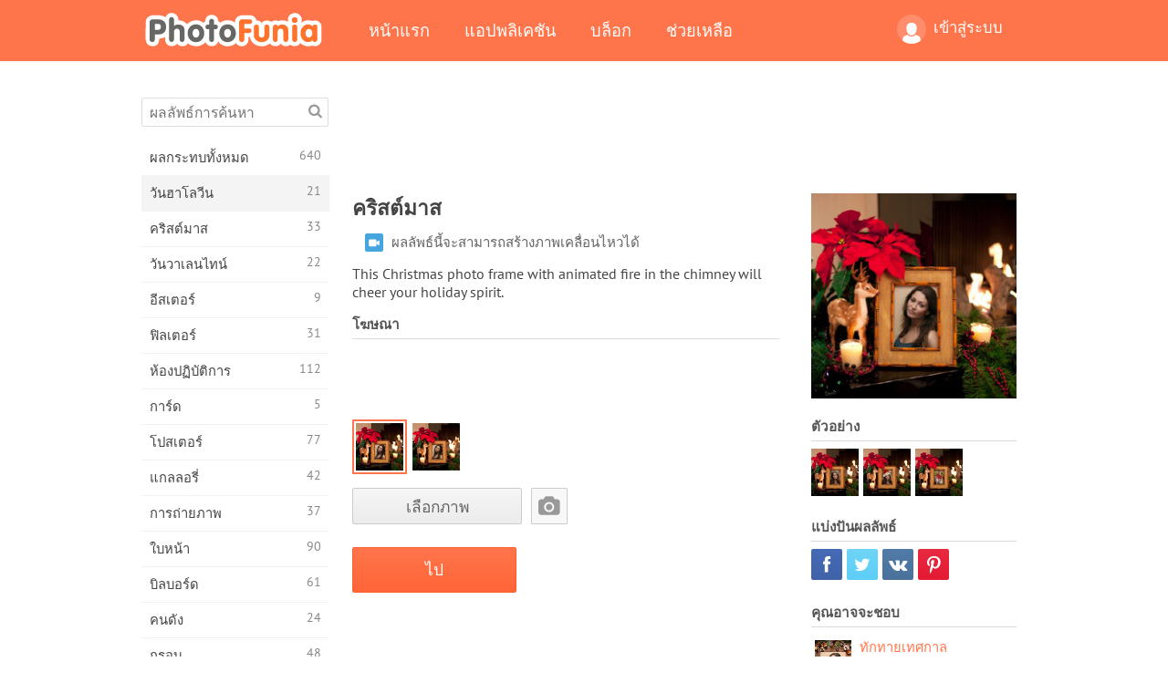

--- FILE ---
content_type: text/html; charset=UTF-8
request_url: https://photofunia.com/th/categories/halloween/xmas
body_size: 12489
content:
<!doctype html>
<html lang="th" class="lang-th ltr">
<head>
   <meta charset="UTF-8">
   <title>คริสต์มาส - PhotoFunia: เอฟเฟกต์ภาพถ่ายฟรีและโปรแกรมตกแต่งรูปภาพออนไลน์</title>

   <meta name="viewport" content="user-scalable=no, width=device-width, initial-scale=1.0"/>
   <meta name="apple-mobile-web-app-capable" content="yes"/>
   <meta http-equiv="X-UA-Compatible" content="IE=edge,chrome=1"/>

   <meta name="google-site-verification" content="Hoj1HFPrwNOl2BfW7rukafY9lFbmXQVLTK7uoDaONGE" />
   <meta name="yandex-verification" content="7b0aad982d57a409" />

   <meta name="google" content="notranslate"/>

   <link rel="alternate" href="https://m.photofunia.com/th/categories/halloween/xmas" media="only screen and (max-width: 640px)"/>
   <link rel="alternate" href="https://basic.photofunia.com/th/categories/halloween/xmas" media="only screen and (max-width: 320px)"/>

   <link rel="alternate" href="https://photofunia.com/categories/halloween/xmas" hreflang="en" />         <link rel="alternate" href="https://photofunia.com/ru/categories/halloween/xmas" hreflang="ru" />
                  <link rel="alternate" href="https://photofunia.com/es/categories/halloween/xmas" hreflang="es" />
                  <link rel="alternate" href="https://photofunia.com/ar/categories/halloween/xmas" hreflang="ar" />
                  <link rel="alternate" href="https://photofunia.com/fr/categories/halloween/xmas" hreflang="fr" />
                  <link rel="alternate" href="https://photofunia.com/hi/categories/halloween/xmas" hreflang="hi" />
                  <link rel="alternate" href="https://photofunia.com/it/categories/halloween/xmas" hreflang="it" />
                  <link rel="alternate" href="https://photofunia.com/de/categories/halloween/xmas" hreflang="de" />
                  <link rel="alternate" href="https://photofunia.com/tr/categories/halloween/xmas" hreflang="tr" />
                  <link rel="alternate" href="https://photofunia.com/cn/categories/halloween/xmas" hreflang="zh-Hans" />
                  <link rel="alternate" href="https://photofunia.com/pt/categories/halloween/xmas" hreflang="pt" />
                  <link rel="alternate" href="https://photofunia.com/jp/categories/halloween/xmas" hreflang="ja" />
                  <link rel="alternate" href="https://photofunia.com/ko/categories/halloween/xmas" hreflang="ko" />
                  <link rel="alternate" href="https://photofunia.com/id/categories/halloween/xmas" hreflang="id" />
                     <link rel="alternate" href="https://photofunia.com/pl/categories/halloween/xmas" hreflang="pl" />
                  <link rel="alternate" href="https://photofunia.com/ua/categories/halloween/xmas" hreflang="uk" />
                  
   <meta name="theme-color" content="#F67249">

   <link type="image/x-icon" href="https://cdn.photofunia.com/icons/favicon.ico" rel="icon">
   <link rel="shortcut icon" href="https://cdn.photofunia.com/icons/favicon.ico">

   <link rel="apple-touch-icon" sizes="57x57" href="https://cdn.photofunia.com/icons/apple-touch-icon-57x57.png">
   <link rel="apple-touch-icon" sizes="114x114" href="https://cdn.photofunia.com/icons/apple-touch-icon-114x114.png">
   <link rel="apple-touch-icon" sizes="72x72" href="https://cdn.photofunia.com/icons/apple-touch-icon-72x72.png">
   <link rel="apple-touch-icon" sizes="144x144" href="https://cdn.photofunia.com/icons/apple-touch-icon-144x144.png">
   <link rel="apple-touch-icon" sizes="60x60" href="https://cdn.photofunia.com/icons/apple-touch-icon-60x60.png">
   <link rel="apple-touch-icon" sizes="120x120" href="https://cdn.photofunia.com/icons/apple-touch-icon-120x120.png">
   <link rel="apple-touch-icon" sizes="76x76" href="https://cdn.photofunia.com/icons/apple-touch-icon-76x76.png">
   <link rel="apple-touch-icon" sizes="152x152" href="https://cdn.photofunia.com/icons/apple-touch-icon-152x152.png">
   <link rel="apple-touch-icon" sizes="180x180" href="https://cdn.photofunia.com/icons/apple-touch-icon-180x180.png">

   <link rel="icon" type="image/png" href="https://cdn.photofunia.com/icons/favicon-192x192.png" sizes="192x192">
   <link rel="icon" type="image/png" href="https://cdn.photofunia.com/icons/favicon-160x160.png" sizes="160x160">
   <link rel="icon" type="image/png" href="https://cdn.photofunia.com/icons/favicon-96x96.png" sizes="96x96">
   <link rel="icon" type="image/png" href="https://cdn.photofunia.com/icons/favicon-16x16.png" sizes="16x16">
   <link rel="icon" type="image/png" href="https://cdn.photofunia.com/icons/favicon-32x32.png" sizes="32x32">

   <meta name="msapplication-TileColor" content="#da532c">
   <meta name="msapplication-TileImage" content="https://cdn.photofunia.com/icons/mstile-144x144.png">
   <meta name="msapplication-config" content="https://cdn.photofunia.com/icons/browserconfig.xml">

   
                  
            
   <link rel="canonical" href="https://photofunia.com/th/effects/xmas"/>

   <meta name="description" content="เอฟเฟกต์กรอบรูปคริสต์มาส" />
   <meta name="image" content="https://cdn.photofunia.com/effects/xmas/icons/medium.jpg" />
   <meta name="keywords" content="คริสต์มาส, คริสต์มาส, วันหยุด, ไฟ, เทียน, กวาง, กรอบ, ภาพเคลื่อนไหว" />
   <meta name="application-name" content="PhotoFunia" />
   <meta name="title" content="คริสต์มาส - PhotoFunia" />

   <!-- for Facebook -->
   <meta property="og:title" content="คริสต์มาส - PhotoFunia" />
   <meta property="og:type" content="article" />
   <meta property="og:image" content="https://cdn.photofunia.com/effects/xmas/icons/medium.jpg" />
   <meta property="og:url" content="https://photofunia.com/th/effects/xmas" />
   <meta property="og:description" content="เอฟเฟกต์กรอบรูปคริสต์มาส" />

   <!-- for Twitter -->
   <meta name="twitter:card" content="summary" />
   <meta name="twitter:title" content="คริสต์มาส - PhotoFunia" />
   <meta name="twitter:description" content="เอฟเฟกต์กรอบรูปคริสต์มาส" />
   <meta name="twitter:image" content="https://cdn.photofunia.com/effects/xmas/icons/medium.jpg" />

   <script type="application/ld+json">[
    {
        "@context": "http:\/\/schema.org",
        "@type": "ItemPage",
        "name": "คริสต์มาส",
        "text": "This Christmas photo frame with animated fire in the chimney will cheer your holiday spirit.",
        "description": "เอฟเฟกต์กรอบรูปคริสต์มาส",
        "keywords": "คริสต์มาส, คริสต์มาส, วันหยุด, ไฟ, เทียน, กวาง, กรอบ, ภาพเคลื่อนไหว",
        "isFamilyFriendly": true,
        "isAccessibleForFree": true,
        "inLanguage": "th",
        "dateModified": "2020-05-05",
        "dateCreated": "2011-12-14",
        "image": [
            {
                "@type": "ImageObject",
                "width": 300,
                "height": 300,
                "name": "ผลลัพธ์ของภาพ คริสต์มาส",
                "url": "https:\/\/cdn.photofunia.com\/effects\/xmas\/icons\/large.jpg"
            },
            {
                "@type": "ImageObject",
                "width": 250,
                "height": 250,
                "name": "ผลลัพธ์ของภาพ คริสต์มาส",
                "url": "https:\/\/cdn.photofunia.com\/effects\/xmas\/icons\/medium.jpg"
            },
            {
                "@type": "ImageObject",
                "width": 156,
                "height": 156,
                "name": "ผลลัพธ์ของภาพ คริสต์มาส",
                "url": "https:\/\/cdn.photofunia.com\/effects\/xmas\/icons\/regular.jpg"
            },
            {
                "@type": "ImageObject",
                "width": 78,
                "height": 78,
                "name": "ผลลัพธ์ของภาพ คริสต์มาส",
                "url": "https:\/\/cdn.photofunia.com\/effects\/xmas\/icons\/small.gif"
            }
        ],
        "workExample": [
            {
                "@type": "ImageObject",
                "width": 700,
                "height": 494,
                "name": "ผลลัพธ์ของภาพ คริสต์มาส",
                "url": "https:\/\/cdn.photofunia.com\/effects\/xmas\/examples\/1fh7you_o.jpg"
            },
            {
                "@type": "ImageObject",
                "width": 700,
                "height": 494,
                "name": "ผลลัพธ์ของภาพ คริสต์มาส",
                "url": "https:\/\/cdn.photofunia.com\/effects\/xmas\/examples\/16ckbzm_o.jpg"
            },
            {
                "@type": "ImageObject",
                "width": 700,
                "height": 494,
                "name": "ผลลัพธ์ของภาพ คริสต์มาส",
                "url": "https:\/\/cdn.photofunia.com\/effects\/xmas\/examples\/8r9szz_o.jpg"
            }
        ]
    },
    {
        "@context": "http:\/\/schema.org",
        "@type": "WebSite",
        "name": "PhotoFunia",
        "url": "https:\/\/photofunia.com",
        "image": "https:\/\/cdn.photofunia.com\/icons\/favicon-192x192.png",
        "potentialAction": {
            "@type": "SearchAction",
            "target": "https:\/\/photofunia.com\/th\/search?q={search_term_string}",
            "query-input": "required name=search_term_string"
        },
        "sameAs": [
            "https:\/\/www.facebook.com\/photofunia.en",
            "http:\/\/instagram.com\/photofunia_app",
            "https:\/\/twitter.com\/photofunia",
            "https:\/\/plus.google.com\/+photofunia",
            "http:\/\/vk.com\/photofunia"
        ]
    }
]</script>

   <link href="https://cdn.photofunia.com/site/build/styles/main.049.css" type="text/css" rel="stylesheet">

   
   <link href="https://cdn.photofunia.com/site/build/styles/effects.049.css" type="text/css" rel="stylesheet">

   
   
   


   <script>
      var App = {
         config: {
            language: "th",
            siteProtocol: "https://",
            urlPrefix: "/th",
            serverId: 1,
            domainSite: "photofunia.com",
            domainMobile: "m.photofunia.com",
            domainBasic: "basic.photofunia.com",
            domainStatic: "cdn.photofunia.com",
            domainUser: "u.photofunia.com",
            socialNetworks: {"vk":{"appId":"3502140"},"fb":{"appId":"261712573843119"},"googleDrive":{"appId":"145463426723-jr9kplnnqo9l053lt6ii5he80r8t1604.apps.googleusercontent.com"},"mailru":{"appId":"701548","privateKey":"c37c698c2fd3e658a9d813a255eccb03"},"oneDrive":{"clientId":"00000000440D42C5","redirectUri":"photofunia.com\/onedrive.html","scopes":"onedrive.readonly wl.signin wl.photos"}}         }
      };
   </script>

   
   
         <script type='text/javascript'>
            var googletag = googletag || {};
            googletag.cmd = googletag.cmd || [];
         </script>
         <script async src='//www.googletagservices.com/tag/js/gpt.js'></script>

   <!--[if lt IE 9]>
   <link href="https://cdn.photofunia.com/site/build/styles/ie.049.css" type="text/css" rel="stylesheet">   <![endif]-->

   </head>
<body >

<div id="content">
   <div id="blocks">
      <div id="head-menu">
   <div class="head-inner">
      <div class="mobile-drawer-button head-button">
         <i class="font-icon menu"></i>
      </div>
      <a href="/th/">
         <div class="logo">PhotoFunia</div>
      </a>

      
      <ul class="mobile-hide top-menu menu-right">
                     
            <li class="profile-link ">
               <a href="/th/signin" rel="nofollow">
                  <i class="user-icon font-icon user2"></i>เข้าสู่ระบบ               </a>
            </li>
               </ul>


      <ul class="hide-mobile top-menu js-menu" itemscope itemtype="http://schema.org/SiteNavigationElement">
         <li>
            <a href="/th/">หน้าแรก</a>
         </li>

         <li>
            <a href="/th/apps">แอปพลิเคชัน</a>
         </li>

         <li>
            <a href="/th/blog">บล็อก</a>
         </li>

         <li>
            <a href="/th/help">ช่วยเหลือ</a>
         </li>

                     
            <li class="no-mobile-hide ">
               <a href="/th/signin">เข้าสู่ระบบ</a>
            </li>
               </ul>
      <div class="mobile-menu-button head-button">
         <i class="font-icon menu-dots"></i>
      </div>
   </div>
   <div class="clear"></div>
</div>
      
   <div id="content-wrap" class="block clear">
      <div class="block-inner">
                  <div class="full-text">
            <div id="category">
               <div id="menu">
                  <div class="search-field">
   <form action="/th/search">
      <input type="text" name="q" placeholder="ผลลัพธ์การค้นหา"
              required=""/>
      <div class="font-icon search"></div>
   </form>
</div>

<ul class="categories-menu sidebar-menu" itemscope itemtype="http://schema.org/SiteNavigationElement">
   
         <li >
         <a href="/th/categories/all_effects" title="PhotoFunia เป็นเว็บไซต์แก้ไขภาพฟรีชั้นนำที่เต็มไปด้วยคลังภาพขนาดใหญ่ของเอฟเฟกต์แก้ไขภาพและฟิลเตอร์ภาพถ่าย แก้ไขรูปภาพด้วยโปรแกรมแก้ไขรูปภาพออนไลน์" itemprop="url">
            <meta itemprop="description" content="PhotoFunia เป็นเว็บไซต์แก้ไขภาพฟรีชั้นนำที่เต็มไปด้วยคลังภาพขนาดใหญ่ของเอฟเฟกต์แก้ไขภาพและฟิลเตอร์ภาพถ่าย แก้ไขรูปภาพด้วยโปรแกรมแก้ไขรูปภาพออนไลน์">
            <span class="text" itemprop="name">ผลกระทบทั้งหมด</span>
            <!--noindex-->
            <span class="total-count" rel="nofollow">640</span>

                        <!--/noindex-->
         </a>
      </li>
         <li class="active">
         <a href="/th/categories/halloween" title="สร้างภาพฮาโลวีนตลกออนไลน์ฟรีในไม่กี่วินาที เลือกจากเอฟเฟกต์ภาพฮาโลวีนแบบออนไลน์รวมถึงข้อความและรูปภาพ" itemprop="url">
            <meta itemprop="description" content="สร้างภาพฮาโลวีนตลกออนไลน์ฟรีในไม่กี่วินาที เลือกจากเอฟเฟกต์ภาพฮาโลวีนแบบออนไลน์รวมถึงข้อความและรูปภาพ">
            <span class="text" itemprop="name">วันฮาโลวีน</span>
            <!--noindex-->
            <span class="total-count" rel="nofollow">21</span>

                        <!--/noindex-->
         </a>
      </li>
         <li >
         <a href="/th/categories/christmas" title="สร้างการ์ดคริสต์มาสและการ์ดสวัสดีปีใหม่จากเทมเพลตและเอฟเฟกต์ที่มีอยู่ด้วยเครื่องมือออนไลน์ของเราฟรี การ์ดคริสต์มาสและปีใหม่ทำได้ง่าย" itemprop="url">
            <meta itemprop="description" content="สร้างการ์ดคริสต์มาสและการ์ดสวัสดีปีใหม่จากเทมเพลตและเอฟเฟกต์ที่มีอยู่ด้วยเครื่องมือออนไลน์ของเราฟรี การ์ดคริสต์มาสและปีใหม่ทำได้ง่าย">
            <span class="text" itemprop="name">คริสต์มาส</span>
            <!--noindex-->
            <span class="total-count" rel="nofollow">33</span>

                        <!--/noindex-->
         </a>
      </li>
         <li >
         <a href="/th/categories/valentines_day" title="ทำโปสการ์ดและกรอบรูปวันวาเลนไทน์ด้วยเอฟเฟกต์ภาพถ่ายวันวาเลนไทน์ออนไลน์ฟรีด้วยเครื่องมือแก้ไขที่โรแมนติกของเราเพื่อแบ่งปันกับคนที่คุณรัก" itemprop="url">
            <meta itemprop="description" content="ทำโปสการ์ดและกรอบรูปวันวาเลนไทน์ด้วยเอฟเฟกต์ภาพถ่ายวันวาเลนไทน์ออนไลน์ฟรีด้วยเครื่องมือแก้ไขที่โรแมนติกของเราเพื่อแบ่งปันกับคนที่คุณรัก">
            <span class="text" itemprop="name">วันวาเลนไทน์</span>
            <!--noindex-->
            <span class="total-count" rel="nofollow">22</span>

                        <!--/noindex-->
         </a>
      </li>
         <li >
         <a href="/th/categories/easter" title="" itemprop="url">
            <meta itemprop="description" content="">
            <span class="text" itemprop="name">อีสเตอร์</span>
            <!--noindex-->
            <span class="total-count" rel="nofollow">9</span>

                        <!--/noindex-->
         </a>
      </li>
         <li >
         <a href="/th/categories/filters" title="หมวดหมู่ตัวกรองเสนอตัวแก้ไขรูปถ่ายออนไลน์ฟรีเพื่อสร้างคอลลาจรูปภาพที่เป็นเอกลักษณ์และเป็นมืออาชีพได้อย่างง่ายดายเพื่อแบ่งปันกับเพื่อนและครอบครัว" itemprop="url">
            <meta itemprop="description" content="หมวดหมู่ตัวกรองเสนอตัวแก้ไขรูปถ่ายออนไลน์ฟรีเพื่อสร้างคอลลาจรูปภาพที่เป็นเอกลักษณ์และเป็นมืออาชีพได้อย่างง่ายดายเพื่อแบ่งปันกับเพื่อนและครอบครัว">
            <span class="text" itemprop="name">ฟิลเตอร์</span>
            <!--noindex-->
            <span class="total-count" rel="nofollow">31</span>

                        <!--/noindex-->
         </a>
      </li>
         <li >
         <a href="/th/categories/lab" title="หมวดห้องปฏิบัติการเป็นที่ที่การทดลองแก้ไขภาพตลก ๆ ออนไลน์ ใช้เอฟเฟกต์รูปภาพระดับมืออาชีพด้วยโปรแกรมแก้ไขรูปภาพตลกฟรีของเรา" itemprop="url">
            <meta itemprop="description" content="หมวดห้องปฏิบัติการเป็นที่ที่การทดลองแก้ไขภาพตลก ๆ ออนไลน์ ใช้เอฟเฟกต์รูปภาพระดับมืออาชีพด้วยโปรแกรมแก้ไขรูปภาพตลกฟรีของเรา">
            <span class="text" itemprop="name">ห้องปฏิบัติการ</span>
            <!--noindex-->
            <span class="total-count" rel="nofollow">112</span>

                        <!--/noindex-->
         </a>
      </li>
         <li >
         <a href="/th/categories/cards" title="ออกแบบการ์ดอวยพรรูปภาพที่ปรับแต่งเองและเป็นส่วนตัวโดยใช้เครื่องมือออนไลน์ของเรา วันหยุดนี้ทำบัตรออนไลน์เพื่อแบ่งปันกับเพื่อนและครอบครัวของคุณ" itemprop="url">
            <meta itemprop="description" content="ออกแบบการ์ดอวยพรรูปภาพที่ปรับแต่งเองและเป็นส่วนตัวโดยใช้เครื่องมือออนไลน์ของเรา วันหยุดนี้ทำบัตรออนไลน์เพื่อแบ่งปันกับเพื่อนและครอบครัวของคุณ">
            <span class="text" itemprop="name">การ์ด</span>
            <!--noindex-->
            <span class="total-count" rel="nofollow">5</span>

                        <!--/noindex-->
         </a>
      </li>
         <li >
         <a href="/th/categories/posters" title="สร้างภาพโปสเตอร์จากภาพถ่ายเพียงแค่อัพโหลดรูปภาพของคุณและเลือกโปสเตอร์ การสร้างโปสเตอร์ไม่ได้ง่ายกว่านี้ด้วยโปรแกรมแก้ไขออนไลน์ฟรีของเรา" itemprop="url">
            <meta itemprop="description" content="สร้างภาพโปสเตอร์จากภาพถ่ายเพียงแค่อัพโหลดรูปภาพของคุณและเลือกโปสเตอร์ การสร้างโปสเตอร์ไม่ได้ง่ายกว่านี้ด้วยโปรแกรมแก้ไขออนไลน์ฟรีของเรา">
            <span class="text" itemprop="name">โปสเตอร์</span>
            <!--noindex-->
            <span class="total-count" rel="nofollow">77</span>

                        <!--/noindex-->
         </a>
      </li>
         <li >
         <a href="/th/categories/galleries" title="สร้างผลงานชิ้นเอกจากโปสเตอร์ติดผนังด้วยโปรแกรมตกแต่งรูปภาพออนไลน์ฟรี ใช้ภาพถ่ายออนไลน์ของเราเพื่อสร้างโปสเตอร์และสร้างผลงานศิลปะของคุณเป็นส่วนหนึ่งของการจัดแสดง" itemprop="url">
            <meta itemprop="description" content="สร้างผลงานชิ้นเอกจากโปสเตอร์ติดผนังด้วยโปรแกรมตกแต่งรูปภาพออนไลน์ฟรี ใช้ภาพถ่ายออนไลน์ของเราเพื่อสร้างโปสเตอร์และสร้างผลงานศิลปะของคุณเป็นส่วนหนึ่งของการจัดแสดง">
            <span class="text" itemprop="name">แกลลอรี่</span>
            <!--noindex-->
            <span class="total-count" rel="nofollow">42</span>

                        <!--/noindex-->
         </a>
      </li>
         <li >
         <a href="/th/categories/photography" title="เพิ่มในคอลเลกชันของอัลบั้มครอบครัวของคุณภาพตัดต่อออนไลน์ของคุณเองและแก้ไขภาพของคุณในวันนี้โดยการเพิ่มผลหรือสองในการตัดต่อภาพของคุณฟรี" itemprop="url">
            <meta itemprop="description" content="เพิ่มในคอลเลกชันของอัลบั้มครอบครัวของคุณภาพตัดต่อออนไลน์ของคุณเองและแก้ไขภาพของคุณในวันนี้โดยการเพิ่มผลหรือสองในการตัดต่อภาพของคุณฟรี">
            <span class="text" itemprop="name">การถ่ายภาพ</span>
            <!--noindex-->
            <span class="total-count" rel="nofollow">37</span>

                        <!--/noindex-->
         </a>
      </li>
         <li >
         <a href="/th/categories/faces" title="สร้างภาพความสนุกโดยใช้เอฟเฟกต์ใบหน้าออนไลน์ด้วยโปรแกรมแก้ไขฟรีของเราในไม่กี่วินาที ตอนนี้คุณสามารถใส่ใบหน้าตลกของคุณและแบ่งปันกับเพื่อนของคุณ" itemprop="url">
            <meta itemprop="description" content="สร้างภาพความสนุกโดยใช้เอฟเฟกต์ใบหน้าออนไลน์ด้วยโปรแกรมแก้ไขฟรีของเราในไม่กี่วินาที ตอนนี้คุณสามารถใส่ใบหน้าตลกของคุณและแบ่งปันกับเพื่อนของคุณ">
            <span class="text" itemprop="name">ใบหน้า</span>
            <!--noindex-->
            <span class="total-count" rel="nofollow">90</span>

                        <!--/noindex-->
         </a>
      </li>
         <li >
         <a href="/th/categories/billboards" title="ใช้โปรแกรมตกแต่งภาพถ่ายป้ายโฆษณาและวางรูปภาพของคุณบนบิลบอร์ดออนไลน์ฟรี เลือกเอฟเฟกต์ป้ายโฆษณาของคุณและในไม่กี่วินาทีภาพของคุณจะติดอยู่" itemprop="url">
            <meta itemprop="description" content="ใช้โปรแกรมตกแต่งภาพถ่ายป้ายโฆษณาและวางรูปภาพของคุณบนบิลบอร์ดออนไลน์ฟรี เลือกเอฟเฟกต์ป้ายโฆษณาของคุณและในไม่กี่วินาทีภาพของคุณจะติดอยู่">
            <span class="text" itemprop="name">บิลบอร์ด</span>
            <!--noindex-->
            <span class="total-count" rel="nofollow">61</span>

                        <!--/noindex-->
         </a>
      </li>
         <li >
         <a href="/th/categories/celebrities" title="รับความโดดเด่นด้วยการแก้ไขภาพกับคนดังด้วยเครื่องมือออนไลน์ฟรี แก้ไขรูปภาพกับคนดังและกลายเป็นคนมีชื่อเสียงด้วยการแชร์กับทุกคน!" itemprop="url">
            <meta itemprop="description" content="รับความโดดเด่นด้วยการแก้ไขภาพกับคนดังด้วยเครื่องมือออนไลน์ฟรี แก้ไขรูปภาพกับคนดังและกลายเป็นคนมีชื่อเสียงด้วยการแชร์กับทุกคน!">
            <span class="text" itemprop="name">คนดัง</span>
            <!--noindex-->
            <span class="total-count" rel="nofollow">24</span>

                        <!--/noindex-->
         </a>
      </li>
         <li >
         <a href="/th/categories/frames" title="ใช้โปรแกรมแก้ไขกรอบรูปของเราเพื่อสร้างกรอบที่กำหนดเองสำหรับรูปภาพของคุณ แก้ไขรูปภาพออนไลน์ด้วยเครื่องมือกรอบรูปฟรีแล้วเริ่มสร้างรูปภาพของคุณ" itemprop="url">
            <meta itemprop="description" content="ใช้โปรแกรมแก้ไขกรอบรูปของเราเพื่อสร้างกรอบที่กำหนดเองสำหรับรูปภาพของคุณ แก้ไขรูปภาพออนไลน์ด้วยเครื่องมือกรอบรูปฟรีแล้วเริ่มสร้างรูปภาพของคุณ">
            <span class="text" itemprop="name">กรอบ</span>
            <!--noindex-->
            <span class="total-count" rel="nofollow">48</span>

                        <!--/noindex-->
         </a>
      </li>
         <li >
         <a href="/th/categories/drawings" title="เปลี่ยนรูปภาพเป็นภาพวาดด้วยโปรแกรมแก้ไขรูปภาพออนไลน์ฟรีของเรา ในหมวดภาพวาดคุณสามารถแปลงภาพถ่ายเป็นภาพศิลปะได้โดยใช้เอฟเฟกต์ที่คุณต้องการ" itemprop="url">
            <meta itemprop="description" content="เปลี่ยนรูปภาพเป็นภาพวาดด้วยโปรแกรมแก้ไขรูปภาพออนไลน์ฟรีของเรา ในหมวดภาพวาดคุณสามารถแปลงภาพถ่ายเป็นภาพศิลปะได้โดยใช้เอฟเฟกต์ที่คุณต้องการ">
            <span class="text" itemprop="name">ภาพวาด</span>
            <!--noindex-->
            <span class="total-count" rel="nofollow">47</span>

                        <!--/noindex-->
         </a>
      </li>
         <li >
         <a href="/th/categories/vintage" title="ลองถ่ายภาพโบราณด้วยโปรแกรมตกแต่งภาพถ่ายโบราณออนไลน์ฟรี สร้างการ์ดเก่า ๆ ใช้ฟิลเตอร์ย้อนยุคหรือกรอบรูปวินเทจกับรูปภาพ" itemprop="url">
            <meta itemprop="description" content="ลองถ่ายภาพโบราณด้วยโปรแกรมตกแต่งภาพถ่ายโบราณออนไลน์ฟรี สร้างการ์ดเก่า ๆ ใช้ฟิลเตอร์ย้อนยุคหรือกรอบรูปวินเทจกับรูปภาพ">
            <span class="text" itemprop="name">เหล้าองุ่น</span>
            <!--noindex-->
            <span class="total-count" rel="nofollow">42</span>

                        <!--/noindex-->
         </a>
      </li>
         <li >
         <a href="/th/categories/misc" title="เลือกเอฟเฟกต์ภาพถ่ายอย่างใดอย่างหนึ่งจากหมวดหมู่อื่น ๆ และสร้างภาพความสนุกที่ไม่ซ้ำใคร เลือกจากฟิลเตอร์ภาพถ่ายมากมายจากโปรแกรมแก้ไขออนไลน์ฟรี" itemprop="url">
            <meta itemprop="description" content="เลือกเอฟเฟกต์ภาพถ่ายอย่างใดอย่างหนึ่งจากหมวดหมู่อื่น ๆ และสร้างภาพความสนุกที่ไม่ซ้ำใคร เลือกจากฟิลเตอร์ภาพถ่ายมากมายจากโปรแกรมแก้ไขออนไลน์ฟรี">
            <span class="text" itemprop="name">อื่น ๆ</span>
            <!--noindex-->
            <span class="total-count" rel="nofollow">83</span>

                        <!--/noindex-->
         </a>
      </li>
         <li >
         <a href="/th/categories/magazines" title="ใช้โปรแกรมแก้ไขหน้าปกนิตยสารออนไลน์ฟรีของเราเพื่อสร้างปกนิตยสารส่วนบุคคลเพื่อชื่นชมหน้าปกของนิตยสารผิวมันที่โด่งดังที่สุดในโลก" itemprop="url">
            <meta itemprop="description" content="ใช้โปรแกรมแก้ไขหน้าปกนิตยสารออนไลน์ฟรีของเราเพื่อสร้างปกนิตยสารส่วนบุคคลเพื่อชื่นชมหน้าปกของนิตยสารผิวมันที่โด่งดังที่สุดในโลก">
            <span class="text" itemprop="name">นิตยสาร</span>
            <!--noindex-->
            <span class="total-count" rel="nofollow">18</span>

                        <!--/noindex-->
         </a>
      </li>
         <li >
         <a href="/th/categories/professions" title="อัปโหลดรูปภาพของคุณและใช้เอฟเฟ็กต์ภาพตลก ๆ เพื่อเปลี่ยนอาชีพของคุณออนไลน์ได้ฟรีในไม่กี่คลิกโดยใช้เอฟเฟกต์จากโปรแกรมแก้ไขภาพอาชีพของเรา" itemprop="url">
            <meta itemprop="description" content="อัปโหลดรูปภาพของคุณและใช้เอฟเฟ็กต์ภาพตลก ๆ เพื่อเปลี่ยนอาชีพของคุณออนไลน์ได้ฟรีในไม่กี่คลิกโดยใช้เอฟเฟกต์จากโปรแกรมแก้ไขภาพอาชีพของเรา">
            <span class="text" itemprop="name">วิชาชีพ</span>
            <!--noindex-->
            <span class="total-count" rel="nofollow">25</span>

                        <!--/noindex-->
         </a>
      </li>
         <li >
         <a href="/th/categories/movies" title="เครื่องมือออนไลน์ฟรีให้บริการการแก้ไขภาพด้วยนักแสดงเพื่อให้ได้ภาพธีมภาพยนตร์ที่คุณเลือก สร้างภาพด้วยเอฟเฟกต์ของนักแสดงฮอลลีวูดหรือบอลลีวูด" itemprop="url">
            <meta itemprop="description" content="เครื่องมือออนไลน์ฟรีให้บริการการแก้ไขภาพด้วยนักแสดงเพื่อให้ได้ภาพธีมภาพยนตร์ที่คุณเลือก สร้างภาพด้วยเอฟเฟกต์ของนักแสดงฮอลลีวูดหรือบอลลีวูด">
            <span class="text" itemprop="name">ภาพยนตร์</span>
            <!--noindex-->
            <span class="total-count" rel="nofollow">20</span>

                        <!--/noindex-->
         </a>
      </li>
         <li >
         <a href="/th/categories/tv" title="ใช้เครื่องมือสร้างเอฟเฟ็กต์ภาพถ่ายออนไลน์ฟรีของเราเพื่อสร้างภาพทีวีไว้กับคุณ แก้ไขรูปภาพของคุณเองเพื่อให้ปรากฏในรายการทีวีที่อีกด้านหนึ่งของทีวี" itemprop="url">
            <meta itemprop="description" content="ใช้เครื่องมือสร้างเอฟเฟ็กต์ภาพถ่ายออนไลน์ฟรีของเราเพื่อสร้างภาพทีวีไว้กับคุณ แก้ไขรูปภาพของคุณเองเพื่อให้ปรากฏในรายการทีวีที่อีกด้านหนึ่งของทีวี">
            <span class="text" itemprop="name">โทรทัศน์</span>
            <!--noindex-->
            <span class="total-count" rel="nofollow">9</span>

                        <!--/noindex-->
         </a>
      </li>
         <li >
         <a href="/th/categories/books" title="สร้างปกหนังสือของคุณเองด้วยภาพของคุณบนออนไลน์โดยใช้โปรแกรมแก้ไขภาพฟรีของเรา เพียงอัปโหลดรูปภาพของคุณและเลือกเอฟเฟ็กต์ภาพหนังสือเพื่อนำไปใช้" itemprop="url">
            <meta itemprop="description" content="สร้างปกหนังสือของคุณเองด้วยภาพของคุณบนออนไลน์โดยใช้โปรแกรมแก้ไขภาพฟรีของเรา เพียงอัปโหลดรูปภาพของคุณและเลือกเอฟเฟ็กต์ภาพหนังสือเพื่อนำไปใช้">
            <span class="text" itemprop="name">หนังสือ</span>
            <!--noindex-->
            <span class="total-count" rel="nofollow">15</span>

                        <!--/noindex-->
         </a>
      </li>
   </ul>

               </div>
               <div id="subcontent">
                  <div class="advert-container adsense google-dfp effect-top"><ins class="adsbygoogle advert"
         data-ad-client="ca-pub-5896353906608024"
         data-ad-slot="1125690053"></ins>
         <script>(adsbygoogle = window.adsbygoogle || []).push({});</script></div>                  <div id="effect-container" class="disabled-right-advert">


<div class="right-block">
   <div class="block1">
      <div class="mobile-title">คริสต์มาส</div>

      <div class="images-container">
         <div class="preview">
            <div class="image js-preview">
               <img src="https://cdn.photofunia.com/effects/xmas/icons/medium.jpg" alt="ผลลัพธ์ คริสต์มาส">

               
            </div>
         </div>

                  <h3>ตัวอย่าง</h3>

         <div class="examples js-examples">
                           <img src="https://cdn.photofunia.com/effects/xmas/examples/1fh7you_r.jpg" data-highres="https://cdn.photofunia.com/effects/xmas/examples/1fh7you_o.jpg" >
                           <img src="https://cdn.photofunia.com/effects/xmas/examples/16ckbzm_r.jpg" data-highres="https://cdn.photofunia.com/effects/xmas/examples/16ckbzm_o.jpg" >
                           <img src="https://cdn.photofunia.com/effects/xmas/examples/8r9szz_r.jpg" data-highres="https://cdn.photofunia.com/effects/xmas/examples/8r9szz_o.jpg" class="last">
                     </div>

               </div>

         </div>

   <div class="block2">
      <h3>แบ่งปันผลลัพธ์</h3>

      <div class="social-container js-share-container">
                                    <a class="facebook" data-network="facebook">
                  <i class="font-icon facebook"></i>
               </a>
                           <a class="twitter" data-network="twitter">
                  <i class="font-icon twitter"></i>
               </a>
                           <a class="vk" data-network="vk">
                  <i class="font-icon vk"></i>
               </a>
                           <a class="pinterest last" data-network="pinterest">
                  <i class="font-icon pinterest"></i>
               </a>
                           </div>

               <h3>คุณอาจจะชอบ</h3>
         <div class="effects-inline">
                              <a class="effect  " itemscope itemtype="http://schema.org/ItemPage" itemprop="url" href="/th/categories/halloween/festive-greetings" title="สร้างข้อความทักทายส่วนตัวด้วยรูปภาพและข้อความของคุณ">
   
   <meta itemprop="image" content="https://cdn.photofunia.com/effects/festive-greetings/icons/regular.jpg" />
   <meta itemprop="description" content="สร้างข้อความทักทายส่วนตัวด้วยรูปภาพและข้อความของคุณ" />
   <meta itemprop="inLanguage" content="th" />

   <img src="https://cdn.photofunia.com/effects/festive-greetings/icons/small.jpg" class="image" alt="ผลลัพธ์ ทักทายเทศกาล">

   <span class="name">
      <span class="title" itemprop="name">ทักทายเทศกาล</span>
         </span>

   <span class="description">
      สร้างข้อความทักทายส่วนตัวด้วยรูปภาพและข้อความของคุณ   </span>
   </a>
                  <a class="effect  " itemscope itemtype="http://schema.org/ItemPage" itemprop="url" href="/th/categories/halloween/festive-reading" title="แปลงภาพถ่ายของคุณเป็นภาพประกอบในหนังสือที่มีคนอ่านในช่วงวันหยุดฤดูหนาว">
   
   <meta itemprop="image" content="https://cdn.photofunia.com/effects/festive-reading/icons/regular.jpg" />
   <meta itemprop="description" content="แปลงภาพถ่ายของคุณเป็นภาพประกอบในหนังสือที่มีคนอ่านในช่วงวันหยุดฤดูหนาว" />
   <meta itemprop="inLanguage" content="th" />

   <img src="https://cdn.photofunia.com/effects/festive-reading/icons/small.jpg" class="image" alt="ผลลัพธ์ การอ่านเทศกาล">

   <span class="name">
      <span class="title" itemprop="name">การอ่านเทศกาล</span>
         </span>

   <span class="description">
      แปลงภาพถ่ายของคุณเป็นภาพประกอบในหนังสือที่มีคนอ่านในช่วงวันหยุดฤดูหนาว   </span>
   </a>
                  <a class="effect effect-last " itemscope itemtype="http://schema.org/ItemPage" itemprop="url" href="/th/categories/halloween/frosty_window" title="วางใบหน้าของคุณถัดจากหน้าต่างที่เย็นจัด">
   
   <meta itemprop="image" content="https://cdn.photofunia.com/effects/frosty_window/icons/regular.jpg" />
   <meta itemprop="description" content="วางใบหน้าของคุณถัดจากหน้าต่างที่เย็นจัด" />
   <meta itemprop="inLanguage" content="th" />

   <img src="https://cdn.photofunia.com/effects/frosty_window/icons/small.jpg" class="image" alt="ผลลัพธ์ หน้าต่างหนาวจัด">

   <span class="name">
      <span class="title" itemprop="name">หน้าต่างหนาวจัด</span>
         </span>

   <span class="description">
      วางใบหน้าของคุณถัดจากหน้าต่างที่เย็นจัด   </span>
   </a>
               <div class="show-more-similar js-show-more-similar">แสดงเพิ่มเติม</div>
            <a class="effect  effect-hidden" itemscope itemtype="http://schema.org/ItemPage" itemprop="url" href="/th/categories/halloween/glass-bauble" title="สร้างแก้วส่วนบุคคล">
   
   <meta itemprop="image" content="https://cdn.photofunia.com/effects/glass-bauble/icons/regular.jpg" />
   <meta itemprop="description" content="สร้างแก้วส่วนบุคคล" />
   <meta itemprop="inLanguage" content="th" />

   <img src="https://cdn.photofunia.com/effects/glass-bauble/icons/small.jpg" class="image" alt="ผลลัพธ์ แก้วของเด็กเล่น">

   <span class="name">
      <span class="title" itemprop="name">แก้วของเด็กเล่น</span>
         </span>

   <span class="description">
      สร้างแก้วส่วนบุคคล   </span>
   </a>
                  <a class="effect  effect-hidden" itemscope itemtype="http://schema.org/ItemPage" itemprop="url" href="/th/categories/halloween/xmas-time" title="สร้างรูปภาพธีมคริสต์มาสที่กำหนดเอง">
   
   <meta itemprop="image" content="https://cdn.photofunia.com/effects/xmas-time/icons/regular.jpg" />
   <meta itemprop="description" content="สร้างรูปภาพธีมคริสต์มาสที่กำหนดเอง" />
   <meta itemprop="inLanguage" content="th" />

   <img src="https://cdn.photofunia.com/effects/xmas-time/icons/small.jpg" class="image" alt="ผลลัพธ์ เวลาคริสต์มาส">

   <span class="name">
      <span class="title" itemprop="name">เวลาคริสต์มาส</span>
         </span>

   <span class="description">
      สร้างรูปภาพธีมคริสต์มาสที่กำหนดเอง   </span>
   </a>
                  <a class="effect  effect-hidden" itemscope itemtype="http://schema.org/ItemPage" itemprop="url" href="/th/categories/halloween/festive_sweets" title="สร้างโปสการ์ดในเทศกาล">
   
   <meta itemprop="image" content="https://cdn.photofunia.com/effects/festive_sweets/icons/regular.jpg" />
   <meta itemprop="description" content="สร้างโปสการ์ดในเทศกาล" />
   <meta itemprop="inLanguage" content="th" />

   <img src="https://cdn.photofunia.com/effects/festive_sweets/icons/small.jpg" class="image" alt="ผลลัพธ์ ขนมหวานสำหรับเทศกาล">

   <span class="name">
      <span class="title" itemprop="name">ขนมหวานสำหรับเทศกาล</span>
         </span>

   <span class="description">
      สร้างโปสการ์ดในเทศกาล   </span>
   </a>
                  <a class="effect  effect-hidden" itemscope itemtype="http://schema.org/ItemPage" itemprop="url" href="/th/categories/halloween/new_year_presents" title="โปสการ์ดปีใหม่พร้อมรูปภาพของคุณ">
   
   <meta itemprop="image" content="https://cdn.photofunia.com/effects/new_year_presents/icons/regular.jpg" />
   <meta itemprop="description" content="โปสการ์ดปีใหม่พร้อมรูปภาพของคุณ" />
   <meta itemprop="inLanguage" content="th" />

   <img src="https://cdn.photofunia.com/effects/new_year_presents/icons/small.jpg" class="image" alt="ผลลัพธ์ ของขวัญปีใหม่">

   <span class="name">
      <span class="title" itemprop="name">ของขวัญปีใหม่</span>
         </span>

   <span class="description">
      โปสการ์ดปีใหม่พร้อมรูปภาพของคุณ   </span>
   </a>
                  <a class="effect  effect-hidden" itemscope itemtype="http://schema.org/ItemPage" itemprop="url" href="/th/categories/halloween/festive-days" title="แสดงภาพสองภาพในหน้าต่างของร้านค้าบนถนนสูงในวันหิมะตก">
   
   <meta itemprop="image" content="https://cdn.photofunia.com/effects/festive-days/icons/regular.jpg" />
   <meta itemprop="description" content="แสดงภาพสองภาพในหน้าต่างของร้านค้าบนถนนสูงในวันหิมะตก" />
   <meta itemprop="inLanguage" content="th" />

   <img src="https://cdn.photofunia.com/effects/festive-days/icons/small.jpg" class="image" alt="ผลลัพธ์ วันรื่นเริง">

   <span class="name">
      <span class="title" itemprop="name">วันรื่นเริง</span>
         </span>

   <span class="description">
      แสดงภาพสองภาพในหน้าต่างของร้านค้าบนถนนสูงในวันหิมะตก   </span>
   </a>
         </div>
         </div>
</div>

<div class="left-block">
   <h2 class="desktop-title">คริสต์มาส</h2>

   <!--noindex-->
         <div class="labels labels-table" rel="nofollow">
                     <div class="label-row">
               <div class="label-container">
                  <span class="label animation"></span>
               </div>
               <div class="label-text">
                  ผลลัพธ์นี้จะสามารถสร้างภาพเคลื่อนไหวได้               </div>
            </div>
               </div>
      <!--/noindex-->

         <p>This Christmas photo frame with animated fire in the chimney will cheer your holiday spirit.</p>
   
         <h3 class="advert-title">โฆษณา</h3>
      <div class="advert-container adsense google-dfp effect-middle"><ins class="adsbygoogle advert"
         data-ad-client="ca-pub-5896353906608024"
         data-ad-slot="7892059358"></ins>
         <script>(adsbygoogle = window.adsbygoogle || []).push({});</script></div>   
   <form action="/th/categories/halloween/xmas?server=1"
         id="effect-form" method="post" enctype="multipart/form-data">

      <input type="hidden" name="current-category" value="halloween">

      <div class="prompts">
         
                           <div class="imagelist">
                  <input type="hidden" name="animation" value="still"/>

                  
                  <ul>
                                             <li class="active" data-value="still">
                           <img src="https://cdn.photofunia.com/effects/xmas/resources/1ylav7d.jpg">
                        </li>
                                             <li  data-value="icon">
                           <img src="https://cdn.photofunia.com/effects/xmas/resources/j4pq8e.gif">
                        </li>
                                       </ul>
               </div>

                     
                           <div class="image-picker js-image-picker" data-name="image" data-crop="0.74">

                  
                                       <input type="hidden" class="js-key" name="image" value=""/>
                     <input type="hidden" class="js-crop" name="image:crop" value=""/>

                     <div class="image-picker-wrap">
                        <div class="button-container">
                           <button class="button gray js-choose-photo">เลือกภาพ</button>
                        </div>
                        <div class="preview-container">
                           <div class="user-icon">
                              <i class="font-icon camera"></i>
                           </div>
                        </div>
                     </div>

                     <noscript>
                        <input type="file" name="image" accept="image/*">
                        <style>.image-picker-wrap {display: none}</style>
                     </noscript>
                                 </div>

                     
      </div>

      <div class="send-button-container">
         <button class="button js-send-button">
            <span class="text">ไป</span>
            <span class="loader"></span>
         </button>

         <noscript>
            <input type="submit" class="button" value="ไป">
            <style>.js-send-button {display: none}</style>
         </noscript>
      </div>

   </form>

         <div class="advert-container adsense google-dfp effect-bottom-middle"><ins class="adsbygoogle advert"
         data-ad-client="ca-pub-5896353906608024"
         data-ad-slot="9774015317"></ins>
         <script>(adsbygoogle = window.adsbygoogle || []).push({});</script></div>   </div>
</div>
               </div>
               <div id="overlay-menu"></div>
            </div>
         </div>
      </div>
   </div>
   <script type="text/html" data-template="popup-choose-photo">
   <div class="popup-tabs">
      <ul>
         <li data-tab="upload" data-default>
            <span class="font-icon upload"></span>
            <span class="text">อัปโหลด</span>
         </li>
         <li data-tab="recent">
            <span class="font-icon picture-1"></span>
            <span class="text">เมื่อเร็ว ๆ นี้</span>
         </li>
         <li data-tab="camera">
            <span class="font-icon camera"></span>
            <span class="text">กล้อง</span>
         </li>
         
      </ul>
   </div>
   <div class="popup-content-inner">
      <div class="tab-content upload-tab" data-tab="upload" style="display:none">
         <div class="tab-content-inner middle">
            <div class="icon">
               <span class="font-icon picture"></span>
            </div>
            <div class="text tablet-hide">
               <span>ลากภาพของคุณมาที่นี่หรือ</span>
            </div>
            <div class="button-container">
               <div class="button js-browse-button">
                  <span class="tablet-hide">อัปโหลดจากคอมพิวเตอร์</span>
                  <span class="no-tablet-hide hide-default">อัปโหลดจากอุปกรณ์</span>
                  <input id="fileupload" name="image" type="file" accept="image/*">
               </div>
            </div>
         </div>
      </div>

      <div class="tab-content recent-tab" data-tab="recent" style="display:none">
         <div class="tab-content-inner middle js-loading">
            <div style="display: inline-block;vertical-align: middle;padding: 0 10px;">
               <input value="0" class="knob-loading-recent">
            </div>
            <div class="loading-text">หนึ่ง สอง ...</div>
         </div>
         <div class="tab-content-inner middle notice js-empty" style="display: none">
            <div class="icon">
               <span class="font-icon picture-1"></span>
            </div>
            <div class="text">
               <span>รูปถ่ายของคุณที่อัปโหลดเมื่อเร็ว ๆ นี้จะปรากฏที่นี่</span>
            </div>
         </div>
         <div class="tab-content-inner js-no-empty"  style="display: none">
            <div class="menu">
               <a class="clear js-clear-recent" href="#">ล้างประวัติ</a>
            </div>
            <div class="images image-list"></div>
         </div>
      </div>

      <div class="tab-content camera-tab" data-tab="camera" style="display:none">
         <div class="tab-content-inner middle">
            <div class="video-wrapper">
               <video id="video" autoplay></video>
               <div class="counter">3</div>
               <div class="allow-access">เราสามารถมีสิทธิ์ในการใช้กล้องของคุณ?</div>
            </div>
            <div class="button-container">
               <button class="button js-take-capture">จับภาพ</button>
            </div>
         </div>
      </div>

      <div class="tab-content social-tab" data-tab="social" style="display:none"> </div>

      <div class="tab-content uploading-tab" data-tab="uploading" style="display:none">
         <div class="tab-content-inner middle">
            <input value="0" class="uploading-progress">
         </div>
      </div>

      <div class="tab-content error-tab" data-tab="error" style="display:none">
         <div class="tab-content-inner middle">
            <h3>Oops!</h3>
            <div class="error"></div>
            <div class="button-container">
               <button class="button js-try-again" style="display: none">
                  ลองอีกครั้ง               </button>
            </div>
         </div>
      </div>

      <div class="tab-content no-camera" data-tab="no-camera" style="display:none">
         <div class="tab-content-inner middle notice">
            <div class="icon">
               <span class="font-icon camera"></span>
            </div>
            <div class="text">
               <span>ไม่พบกล้อง</span>
            </div>
         </div>
      </div>

      <div class="tab-content camera-result-tab" data-tab="camera-result" style="display:none">
         <div class="tab-content-inner middle">
            <div class="result">
               <img class="result-image">
            </div>
            <div class="button-container">
               <button class="button js-choose-result">ยอมรับ</button> หรือ <a class="js-retake">ถ่ายภาพอีกครั้ง</a>
            </div>
         </div>
      </div>
   </div>
</script>

<script type="text/html" data-template="popup-error">
   <div class="popup-content-inner">
      <div class="tab-content error-tab">
         <div class="tab-content-inner middle">
            <h3>Oops!</h3>
            <div class="error js-error"></div>
         </div>
      </div>
   </div>
</script>


<script type="text/html" data-template="popup-examples">
   <div class="popup-content-inner examples">
      <div class="previous">
         <div class="font-icon arrow-left"></div>
      </div>
      <div class="images">
         <% _.each(images, function (img, key) { %>
         <div class="image <% if(key === activeKey){ %>active<% } %> ">
            <img src="<%= img %>">
         </div>
         <% }) %>
      </div>
      <div class="next">
         <div class="font-icon arrow-right"></div>
      </div>
   </div>
</script>

<script type="text/html" data-template="popup-recent-images">
   <% _.each(images, function (img, key) { %>
   <div class="image"
        data-image='<%= JSON.stringify(img) %>'>
      <div class="image-inner">
         <div class="thumb" style="background-image: url(<%= img.image.thumb.url %>)"></div>
      </div>
   </div>
   <% }) %>
</script>

<script type="text/html" data-template="popup-social-networks">
   <div class="networks image-list">
      <% _.each(networks, function (network) { %>
      <div class="image network" data-key="<%= network.key %>">
         <div class="image-inner">
            <div class="network-icon <%= network.key.toLowerCase() %>"></div>
            <div class="title"><%= network.title %></div>
         </div>
      </div>
      <% }) %>
   </div>
</script>

<script type="text/html" data-template="popup-social-loading">
   <div class="tab-content-inner middle loading-tab">
      <div style="display: inline-block;vertical-align: middle;padding: 0 10px;">
         <input value="0" class="knob-loading">
      </div>
      <div class="loading-text">หนึ่ง สอง ...</div>
   </div>
</script>

<script type="text/html" data-template="popup-social-login">
   <div class="tab-content-inner middle">
      <button class="button js-login">
      เข้าสู่ระบบด้วย <%= network.title %>
      </button>
      หรือ      <a class="js-cancel">ยกเลิก</a>
   </div>
</script>

<script type="text/html" data-template="popup-social-albums">
   <div class="menu">
      <div class="left-content">
         <a class="js-back-socials">
            <i class="font-icon arrow-left"></i>
            <span>ออนไลน์</span>
         </a>
      </div>
      <div class="right-content">
         <a class="logout js-logout">
            <i class="font-icon <%= network.key.toLowerCase() %>"></i>
            <span>ออกจากระบบ</span>
         </a>
      </div>
   </div>

   <% if(_.isEmpty(albums)) { %>
      <div class="no-photos notice">
         <div class="icon">
            <span class="font-icon picture-1"></span>
         </div>
         <div class="text">
            <span>ไม่มีรูปถ่าย</span>
         </div>
      </div>
   <% } else { %>
      <div class="albums image-list">
         <% _.each(albums, function (album) { %>
            <% if(album.isFolder) { %>
            <div class="image album" data-id="<%= album.id %>">
               <div class="image-inner">
                  <div class="thumb" style="background-image: url(<%= album.thumbUrl %>)"></div>
                  <div class="title"><%= album.name %></div>
               </div>
            </div>
            <% } else { %>
            <div class="image photo" data-url="<%= album.url %>">
               <div class="image-inner">
                  <div class="thumb" style="background-image: url(<%= album.thumbUrl %>)"></div>
                  <div class="title"><%= album.name %></div>
               </div>
            </div>
            <% } %>
         <% }) %>
      </div>
   <% } %>

</script>


<script type="text/html" data-template="popup-social-photos">
   <div class="menu">
      <div class="left-content">
         <a class="js-back-albums">
            <i class="font-icon arrow-left"></i>
            <span>กลับไปที่อัลบั้ม</span>
         </a>
      </div>
      <div class="right-content">
         <a class="logout js-logout">
            <i class="font-icon <%= network.key.toLowerCase() %>"></i>
            <span>ออกจากระบบ</span>
         </a>
      </div>
   </div>
   <% if(!photos.length) { %>
      <div class="no-photos notice">
         <div class="icon">
            <span class="font-icon picture-1"></span>
         </div>
         <div class="text">
            <span>ไม่มีรูปถ่าย</span>
         </div>
      </div>
   <% } else { %>
      <div class="photos image-list clear">
         <% _.times(Math.ceil(photos.length / perBlock), function (t) { %>
            <div class="block <% if(t!==0){ %>hidden<% } %>">
               <% _.each(photos.slice(t*perBlock,(t+1)*perBlock), function (photo) { %>
                  <div class="image photo" data-url="<%= photo.url %>">
                     <div class="image-inner">
                        <div class="thumb" style="background-image: url(<%= photo.thumbUrl %>)"></div>
                     </div>
                  </div>
               <% }) %>
            </div>
         <% }) %>
      </div>
   <% } %>

   <% if(photos.length > perBlock) { %>
      <div class="show-more js-show-more">แสดงเพิ่มเติม</div>
   <% } %>
</script>

<script type="text/html" data-template="popup-social-one-level-photos">
   <div class="menu">
      <div class="left-content">
         <a class="js-back-socials">
            <i class="font-icon arrow-left"></i>
            <span>ออนไลน์</span>
         </a>
      </div>
      <div class="right-content">
         <a class="logout js-logout">
            <i class="font-icon <%= network.key.toLowerCase() %>"></i>
            <span>ออกจากระบบ</span>
         </a>
      </div>
   </div>
   <% if(!photos.length) { %>
   <div class="no-photos notice">
      <div class="icon">
         <span class="font-icon picture-1"></span>
      </div>
      <div class="text">
         <span>ไม่มีรูปถ่าย</span>
      </div>
   </div>
   <% } else { %>
   <div class="photos image-list clear">
      <% _.times(Math.ceil(photos.length / perBlock), function (t) { %>
      <div class="block <% if(t!==0){ %>hidden<% } %>">
         <% _.each(photos.slice(t*perBlock,(t+1)*perBlock), function (photo) { %>
         <div class="image photo" data-url="<%= photo.url %>">
            <div class="image-inner">
               <div class="thumb" style="background-image: url(<%= photo.thumbUrl %>)"></div>
            </div>
         </div>
         <% }) %>
      </div>
      <% }) %>
   </div>
   <% } %>

   <% if(photos.length > perBlock) { %>
   <div class="show-more js-show-more">แสดงเพิ่มเติม</div>
   <% } %>
</script>



<script type="text/html" data-template="popup-crop">
   <div class="popup-content-inner crop-container">
      <div class="image-wrapper">
         <div class="loading-container">
            <div style="display: inline-block;vertical-align: middle;padding: 0 10px;">
               <input value="0" class="knob-loading-crop">
            </div>
            <div class="loading-text">หนึ่ง สอง ...</div>
         </div>
         <div class="image-container" style="display: none">
            <img id="crop-image" src="<%= image %>">
            <div class="button-container">
               <button class="button js-crop">ตัดออก</button>
            </div>
         </div>
      </div>
   </div>
</script>



      <div id="footer" class="block block8 clear">
   <div class="block-inner">
      <div class="full-text">
         <div class="table">
            <div class="tr">
               <div class="tr-title">บริษัท</div>
               <ul>
                  <li><a href="/th/about">เกี่ยวกับ</a></li>
                  <li><a href="/th/press">ข้อมูลข่าว</a></li>
                  <li><a href="/th/brand">ตราสินค้า</a></li>
               </ul>
            </div>
            <div class="tr">
               <div class="tr-title">กฎหมาย</div>
               <ul>
                  <li><a href="/th/privacy" rel="nofollow">นโยบายความเป็นส่วนตัว</a></li>
                  <li><a href="/th/terms" rel="nofollow">ข้อตกลงในการใช้</a></li>
               </ul>
            </div>
            <div class="tr">
               <div class="tr-title">สนับสนุน</div>
               <ul>
                  <li><a href="/th/help">ช่วยเหลือ</a></li>
                  <li><a href="/th/contact">ติดต่อ</a></li>
                  <li><a href="/th/sitemap">แผนผังเว็บไซต์</a></li>
               </ul>
            </div>

            <div class="tr company-links">
               <div class="icons">
                  <a target="_blank" href="https://www.facebook.com/photofunia.en" class="facebook"><i class="font-icon facebook"></i></a>
                  <a target="_blank" href="http://instagram.com/photofunia_app" class="instagram"><i class="font-icon instagram"></i></a>
                  <a target="_blank" href="https://twitter.com/photofunia" class="twitter"><i class="font-icon twitter"></i></a>
                  <a target="_blank" href="http://vk.com/photofunia" class="vk"><i class="font-icon vk"></i></a>
               </div>
               <div class="copyright">Capsule Digital &copy; 2026</div>
            </div>
         </div>

         <div class="other-links">
                           <span>
                                                               <a href="/categories/halloween/xmas">English</a>
                                                      </span>
               <span class="delim"></span>
                           <span>
                                                               <a href="/ru/categories/halloween/xmas">Русский</a>
                                                      </span>
               <span class="delim"></span>
                           <span>
                                                               <a href="/es/categories/halloween/xmas">Español</a>
                                                      </span>
               <span class="delim"></span>
                           <span>
                                                               <a href="/ar/categories/halloween/xmas">اللغة العربية</a>
                                                      </span>
               <span class="delim"></span>
                           <span>
                                                               <a href="/fr/categories/halloween/xmas">Français</a>
                                                      </span>
               <span class="delim"></span>
                           <span>
                                                               <a href="/hi/categories/halloween/xmas">हिंदी</a>
                                                      </span>
               <span class="delim"></span>
                           <span>
                                                               <a href="/it/categories/halloween/xmas">Italiano</a>
                                                      </span>
               <span class="delim"></span>
                           <span>
                                                               <a href="/de/categories/halloween/xmas">Deutsch</a>
                                                      </span>
               <span class="delim"></span>
                        <span class="all-languages">
               <i class="font-icon globe"></i>
               <a class="js-open-languages">All languages</a>
            </span>
         </div>

      </div>
   </div>
</div>

   </div>
</div>

<div id="cookie-accept">
   <div class="buttons">
      <button class="button" id="got-it">เข้าใจแล้ว!</button>
   </div>
   <div class="info">
      เว็บไซต์นี้ใช้คุกกี้เพื่อให้แน่ใจว่าคุณได้รับประสบการณ์ที่ดีที่สุดในเว็บไซต์ของเรา <a href="/th/privacy#cookies" target="_blank">ข้อมูลเพิ่มเติม</a>
   </div>
</div>

<div id="popup-container"></div>



<script type="text/html" data-template="popup-container">
   <div class="popup">
      <div class="popup-wrapper">
         <div class="popup-container">
            <div class="popup-head clear">
               <h3><%= title %></h3>

               <div class="close-button"></div>
            </div>
            <div class="popup-content">
               <%= popupContent %>
            </div>
         </div>
      </div>
   </div>
</script>

<script type="text/html" data-template="popup-choose-language">
   <div class="languages-container">
      <ul class="languages">
                  <li class="item">
            <a href="/en/categories/halloween/xmas">English</a>
         </li>
                  <li class="item">
            <a href="/ru/categories/halloween/xmas">Русский</a>
         </li>
                  <li class="item">
            <a href="/es/categories/halloween/xmas">Español</a>
         </li>
                  <li class="item">
            <a href="/ar/categories/halloween/xmas">اللغة العربية</a>
         </li>
                  <li class="item">
            <a href="/fr/categories/halloween/xmas">Français</a>
         </li>
                  <li class="item">
            <a href="/hi/categories/halloween/xmas">हिंदी</a>
         </li>
                  <li class="item">
            <a href="/it/categories/halloween/xmas">Italiano</a>
         </li>
                  <li class="item">
            <a href="/de/categories/halloween/xmas">Deutsch</a>
         </li>
                  <li class="item">
            <a href="/tr/categories/halloween/xmas">Türkçe</a>
         </li>
                  <li class="item">
            <a href="/cn/categories/halloween/xmas">中文(简体)</a>
         </li>
                  <li class="item">
            <a href="/pt/categories/halloween/xmas">Português</a>
         </li>
                  <li class="item">
            <a href="/jp/categories/halloween/xmas">日本語</a>
         </li>
                  <li class="item">
            <a href="/ko/categories/halloween/xmas">한국어</a>
         </li>
                  <li class="item">
            <a href="/id/categories/halloween/xmas">Bahasa Indonesia</a>
         </li>
                  <li class="item">
            <a href="/th/categories/halloween/xmas">ภาษาไทย</a>
         </li>
                  <li class="item">
            <a href="/pl/categories/halloween/xmas">Polski</a>
         </li>
                  <li class="item">
            <a href="/ua/categories/halloween/xmas">Українська</a>
         </li>
               </ul>
   </div>
</script>

<script>
   window.App = window.App || {};
   App.m = App.m || {};
   App.m.effects = {
      result: {"share_text":"\u0e1e\u0e23\u0e23\u0e04\u0e1e\u0e27\u0e01\u0e14\u0e39\u0e17\u0e35\u0e48\u0e2a\u0e34\u0e48\u0e07\u0e17\u0e35\u0e48\u0e09\u0e31\u0e19\u0e44\u0e14\u0e49\u0e2a\u0e23\u0e49\u0e32\u0e07\u0e02\u0e36\u0e49\u0e19\u0e14\u0e49\u0e27\u0e22 PhotoFunia! \n\nhttp:\/\/photofunia.com\/th\/effects\/{effect_key}\n\n{tags}"},
      errors: {"noUserMedia":"\u0e40\u0e1a\u0e23\u0e32\u0e27\u0e4c\u0e40\u0e0b\u0e2d\u0e23\u0e4c\u0e02\u0e2d\u0e07\u0e04\u0e38\u0e13\u0e44\u0e21\u0e48\u0e2d\u0e19\u0e38\u0e0d\u0e32\u0e15\u0e43\u0e2b\u0e49\u0e40\u0e02\u0e49\u0e32\u0e16\u0e36\u0e07\u0e01\u0e25\u0e49\u0e2d\u0e07","uploadingError":"\u0e02\u0e49\u0e2d\u0e1c\u0e34\u0e14\u0e1e\u0e25\u0e32\u0e14, \u0e01\u0e32\u0e23\u0e2d\u0e31\u0e1b\u0e42\u0e2b\u0e25\u0e14\u0e44\u0e1f\u0e25\u0e4c\u0e25\u0e49\u0e21\u0e40\u0e2b\u0e25\u0e27","cameraPermission":"\u0e04\u0e38\u0e13\u0e1b\u0e0f\u0e34\u0e40\u0e2a\u0e18\u0e01\u0e32\u0e23\u0e40\u0e02\u0e49\u0e32\u0e16\u0e36\u0e07\u0e01\u0e25\u0e49\u0e2d\u0e07"},
      headings: {"choosePhoto":"\u0e40\u0e25\u0e37\u0e2d\u0e01\u0e20\u0e32\u0e1e","chooseLanguage":"\u0e40\u0e25\u0e37\u0e2d\u0e01\u0e20\u0e32\u0e29\u0e32\u0e02\u0e2d\u0e07\u0e04\u0e38\u0e13","examples":"\u0e15\u0e31\u0e27\u0e2d\u0e22\u0e48\u0e32\u0e07 ({current} \u0e1b\u0e31\u0e08\u0e08\u0e38\u0e1a\u0e31\u0e19\u0e02\u0e2d\u0e07\u0e17\u0e31\u0e49\u0e07\u0e2b\u0e21\u0e14 {total})","cropTitle":"\u0e40\u0e25\u0e37\u0e2d\u0e01\u0e1e\u0e37\u0e49\u0e19\u0e17\u0e35\u0e48\u0e17\u0e35\u0e48\u0e04\u0e38\u0e13\u0e15\u0e49\u0e2d\u0e07\u0e01\u0e32\u0e23\u0e08\u0e30\u0e43\u0e0a\u0e49","shareResult":"\u0e41\u0e1a\u0e48\u0e07\u0e1b\u0e31\u0e19\u0e23\u0e48\u0e27\u0e21\u0e01\u0e31\u0e1a\u0e40\u0e1e\u0e37\u0e48\u0e2d\u0e19"}   };
</script>

<script src="https://cdn.photofunia.com/site/build/scripts/build.050.js"></script>


   <!--[if lt IE 9]>
   <script src="https://cdn.photofunia.com/site/scripts/vendors/excanvas.124.js"></script>   <script>var LEGACY_IE = true;</script>
   <![endif]-->
   <script src="https://cdn.photofunia.com/site/scripts/vendors/effects.123.js"></script>   <script src="https://cdn.photofunia.com/site/build/scripts/effects.050.js"></script>
   <script>
      var replace = false;

      if(window.LEGACY_IE) {
         replace = true;
      }

      if(!replace && !App || !App.effects || !App.effects.choosePhoto) {
         replace = true;
      }

      if(replace) {
         function getElementsByClassName(node, classname) {
            if('getElementsByClassName' in node) {
               return node.getElementsByClassName(classname);
            }

            var a = [];
            var re = new RegExp('(^| )'+classname+'( |$)');
            var els = node.getElementsByTagName("*");
            for(var i=0,j=els.length; i<j; i++)
               if(re.test(els[i].className))a.push(els[i]);
            return a;
         }

         var $button = getElementsByClassName(document, 'js-send-button');

         if($button[0]) {
            $button = $button[0];
            var text = getElementsByClassName($button, 'text')[0].innerHTML;
            var newButton = document.createElement('input');

            newButton.setAttribute('type', 'submit');
            newButton.setAttribute('class', 'button');
            newButton.value = text;

            $button.parentNode.insertBefore(newButton, $button.nextSibling);
            $button.parentNode.removeChild($button);
         }

         var images = getElementsByClassName(document, 'js-image-picker');

         for(var i = 0; i < images.length; i++) {
            var image = images[i];
            var input = getElementsByClassName(image, 'js-key');
            var imagePicker = getElementsByClassName(image, 'image-picker-wrap');

            if(input[0]) {
               input[0].outerHTML = input[0].outerHTML.replace('hidden', 'file');
            }

            if(imagePicker[0]) {
               imagePicker[0].parentNode.removeChild(imagePicker[0]);
            }
         }
      }
   </script>

   <script async src="//pagead2.googlesyndication.com/pagead/js/adsbygoogle.js"></script>
<script>
   (function(i,s,o,g,r,a,m){i['GoogleAnalyticsObject']=r;i[r]=i[r]||function(){
      (i[r].q=i[r].q||[]).push(arguments)},i[r].l=1*new Date();a=s.createElement(o),
      m=s.getElementsByTagName(o)[0];a.async=1;a.src=g;m.parentNode.insertBefore(a,m)
   })(window,document,'script','//www.google-analytics.com/analytics.js','ga');

   ga('create', 'UA-58565663-1', 'auto');
   ga('send', 'pageview');
</script>

<script>
   (function(m,e,t,r,i,k,a){m[i]=m[i]||function(){(m[i].a=m[i].a||[]).push(arguments)};
   m[i].l=1*new Date();k=e.createElement(t),a=e.getElementsByTagName(t)[0],k.async=1,k.src=r,a.parentNode.insertBefore(k,a)})
   (window, document, "script", "https://mc.yandex.ru/metrika/tag.js", "ym");

   ym(62498527, "init", {
        clickmap:true,
        trackLinks:true,
        accurateTrackBounce:true
   });
</script>
<noscript><div><img src="https://mc.yandex.ru/watch/62498527" style="position:absolute; left:-9999px;" alt="" /></div></noscript>

</body>
</html>




--- FILE ---
content_type: text/html; charset=utf-8
request_url: https://www.google.com/recaptcha/api2/aframe
body_size: 269
content:
<!DOCTYPE HTML><html><head><meta http-equiv="content-type" content="text/html; charset=UTF-8"></head><body><script nonce="5WxtyCQXDY2Rk_YM8g2UsQ">/** Anti-fraud and anti-abuse applications only. See google.com/recaptcha */ try{var clients={'sodar':'https://pagead2.googlesyndication.com/pagead/sodar?'};window.addEventListener("message",function(a){try{if(a.source===window.parent){var b=JSON.parse(a.data);var c=clients[b['id']];if(c){var d=document.createElement('img');d.src=c+b['params']+'&rc='+(localStorage.getItem("rc::a")?sessionStorage.getItem("rc::b"):"");window.document.body.appendChild(d);sessionStorage.setItem("rc::e",parseInt(sessionStorage.getItem("rc::e")||0)+1);localStorage.setItem("rc::h",'1769907358087');}}}catch(b){}});window.parent.postMessage("_grecaptcha_ready", "*");}catch(b){}</script></body></html>